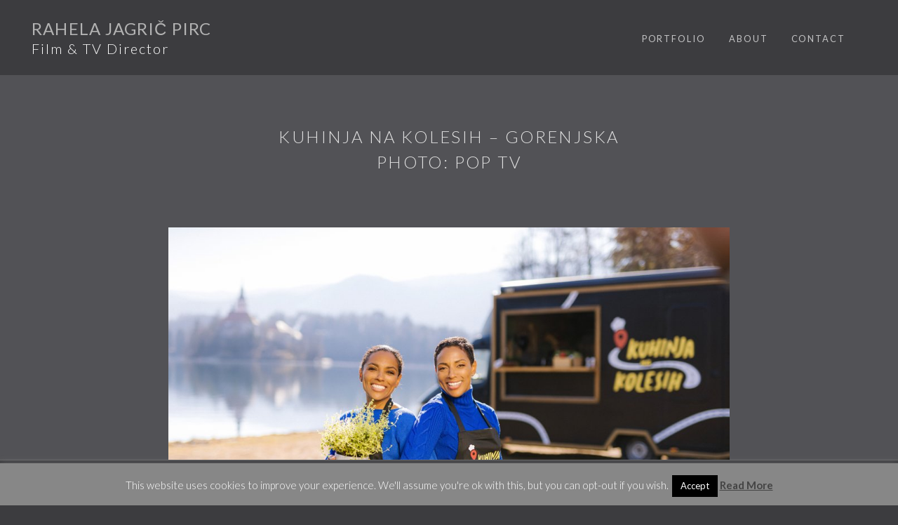

--- FILE ---
content_type: text/html; charset=UTF-8
request_url: https://www.rahelajagric.si/kuhinja-na-kolesih-gorenjska/
body_size: 52094
content:
<!DOCTYPE html>
<html lang="sl-SI" class="no-js">
<head>
	<meta charset="UTF-8">
	<meta name="viewport" content="width=device-width, initial-scale=1">
	<link rel="profile" href="https://gmpg.org/xfn/11">
	<link rel="pingback" href="https://www.rahelajagric.si/xmlrpc.php">
	<meta name='robots' content='index, follow, max-image-preview:large, max-snippet:-1, max-video-preview:-1' />

	<!-- This site is optimized with the Yoast SEO plugin v26.5 - https://yoast.com/wordpress/plugins/seo/ -->
	<title>Kuhinja na kolesih - GorenjskaPhoto: POP TV - Rahela Jagrič Pirc</title>
	<link rel="canonical" href="https://www.rahelajagric.si/kuhinja-na-kolesih-gorenjska/" />
	<meta property="og:locale" content="sl_SI" />
	<meta property="og:type" content="article" />
	<meta property="og:title" content="Kuhinja na kolesih - GorenjskaPhoto: POP TV - Rahela Jagrič Pirc" />
	<meta property="og:url" content="https://www.rahelajagric.si/kuhinja-na-kolesih-gorenjska/" />
	<meta property="og:site_name" content="Rahela Jagrič Pirc" />
	<meta property="article:published_time" content="2022-04-08T21:30:42+00:00" />
	<meta property="article:modified_time" content="2023-12-14T12:11:12+00:00" />
	<meta property="og:image" content="https://www.rahelajagric.si/wp-content/uploads/KuhinjaNaKolesih.jpg" />
	<meta property="og:image:width" content="1000" />
	<meta property="og:image:height" content="667" />
	<meta property="og:image:type" content="image/jpeg" />
	<meta name="author" content="rjagric" />
	<meta name="twitter:card" content="summary_large_image" />
	<meta name="twitter:label1" content="Written by" />
	<meta name="twitter:data1" content="rjagric" />
	<script type="application/ld+json" class="yoast-schema-graph">{"@context":"https://schema.org","@graph":[{"@type":"WebPage","@id":"https://www.rahelajagric.si/kuhinja-na-kolesih-gorenjska/","url":"https://www.rahelajagric.si/kuhinja-na-kolesih-gorenjska/","name":"Kuhinja na kolesih - Gorenjska Photo: POP TV - Rahela Jagrič Pirc","isPartOf":{"@id":"https://www.rahelajagric.si/#website"},"primaryImageOfPage":{"@id":"https://www.rahelajagric.si/kuhinja-na-kolesih-gorenjska/#primaryimage"},"image":{"@id":"https://www.rahelajagric.si/kuhinja-na-kolesih-gorenjska/#primaryimage"},"thumbnailUrl":"https://www.rahelajagric.si/wp-content/uploads/KuhinjaNaKolesih.jpg","datePublished":"2022-04-08T21:30:42+00:00","dateModified":"2023-12-14T12:11:12+00:00","author":{"@id":"https://www.rahelajagric.si/#/schema/person/11124f48f980e723000bcac6e8f54f41"},"breadcrumb":{"@id":"https://www.rahelajagric.si/kuhinja-na-kolesih-gorenjska/#breadcrumb"},"inLanguage":"sl-SI","potentialAction":[{"@type":"ReadAction","target":["https://www.rahelajagric.si/kuhinja-na-kolesih-gorenjska/"]}]},{"@type":"ImageObject","inLanguage":"sl-SI","@id":"https://www.rahelajagric.si/kuhinja-na-kolesih-gorenjska/#primaryimage","url":"https://www.rahelajagric.si/wp-content/uploads/KuhinjaNaKolesih.jpg","contentUrl":"https://www.rahelajagric.si/wp-content/uploads/KuhinjaNaKolesih.jpg","width":1000,"height":667,"caption":"Photo: POP TV"},{"@type":"BreadcrumbList","@id":"https://www.rahelajagric.si/kuhinja-na-kolesih-gorenjska/#breadcrumb","itemListElement":[{"@type":"ListItem","position":1,"name":"Home","item":"https://www.rahelajagric.si/"},{"@type":"ListItem","position":2,"name":"Kuhinja na kolesih &#8211; Gorenjska&lt;br&gt;Photo: POP TV"}]},{"@type":"WebSite","@id":"https://www.rahelajagric.si/#website","url":"https://www.rahelajagric.si/","name":"Rahela Jagrič Pirc","description":"Film &amp; TV Director","potentialAction":[{"@type":"SearchAction","target":{"@type":"EntryPoint","urlTemplate":"https://www.rahelajagric.si/?s={search_term_string}"},"query-input":{"@type":"PropertyValueSpecification","valueRequired":true,"valueName":"search_term_string"}}],"inLanguage":"sl-SI"},{"@type":"Person","@id":"https://www.rahelajagric.si/#/schema/person/11124f48f980e723000bcac6e8f54f41","name":"rjagric","image":{"@type":"ImageObject","inLanguage":"sl-SI","@id":"https://www.rahelajagric.si/#/schema/person/image/","url":"https://secure.gravatar.com/avatar/8754bf4573066f3acd2ac89b971856c27388ade8ed0bcb12fe57da6981c2a8f5?s=96&d=mm&r=g","contentUrl":"https://secure.gravatar.com/avatar/8754bf4573066f3acd2ac89b971856c27388ade8ed0bcb12fe57da6981c2a8f5?s=96&d=mm&r=g","caption":"rjagric"},"url":"https://www.rahelajagric.si/author/rjagric/"}]}</script>
	<!-- / Yoast SEO plugin. -->


<link rel='dns-prefetch' href='//fonts.googleapis.com' />
<link rel="alternate" type="application/rss+xml" title="Rahela Jagrič Pirc &raquo; Vir" href="https://www.rahelajagric.si/feed/" />
<link rel="alternate" type="application/rss+xml" title="Rahela Jagrič Pirc &raquo; Vir komentarjev" href="https://www.rahelajagric.si/comments/feed/" />
<link rel="alternate" type="application/rss+xml" title="Rahela Jagrič Pirc &raquo; Kuhinja na kolesih &#8211; GorenjskaPhoto: POP TV Vir komentarjev" href="https://www.rahelajagric.si/kuhinja-na-kolesih-gorenjska/feed/" />
<link rel="alternate" title="oEmbed (JSON)" type="application/json+oembed" href="https://www.rahelajagric.si/wp-json/oembed/1.0/embed?url=https%3A%2F%2Fwww.rahelajagric.si%2Fkuhinja-na-kolesih-gorenjska%2F" />
<link rel="alternate" title="oEmbed (XML)" type="text/xml+oembed" href="https://www.rahelajagric.si/wp-json/oembed/1.0/embed?url=https%3A%2F%2Fwww.rahelajagric.si%2Fkuhinja-na-kolesih-gorenjska%2F&#038;format=xml" />
<style id='wp-img-auto-sizes-contain-inline-css' type='text/css'>
img:is([sizes=auto i],[sizes^="auto," i]){contain-intrinsic-size:3000px 1500px}
/*# sourceURL=wp-img-auto-sizes-contain-inline-css */
</style>
<style id='wp-emoji-styles-inline-css' type='text/css'>

	img.wp-smiley, img.emoji {
		display: inline !important;
		border: none !important;
		box-shadow: none !important;
		height: 1em !important;
		width: 1em !important;
		margin: 0 0.07em !important;
		vertical-align: -0.1em !important;
		background: none !important;
		padding: 0 !important;
	}
/*# sourceURL=wp-emoji-styles-inline-css */
</style>
<link rel='stylesheet' id='wp-block-library-css' href='https://www.rahelajagric.si/wp-includes/css/dist/block-library/style.min.css?ver=6.9' type='text/css' media='all' />
<style id='classic-theme-styles-inline-css' type='text/css'>
/*! This file is auto-generated */
.wp-block-button__link{color:#fff;background-color:#32373c;border-radius:9999px;box-shadow:none;text-decoration:none;padding:calc(.667em + 2px) calc(1.333em + 2px);font-size:1.125em}.wp-block-file__button{background:#32373c;color:#fff;text-decoration:none}
/*# sourceURL=/wp-includes/css/classic-themes.min.css */
</style>
<style id='global-styles-inline-css' type='text/css'>
:root{--wp--preset--aspect-ratio--square: 1;--wp--preset--aspect-ratio--4-3: 4/3;--wp--preset--aspect-ratio--3-4: 3/4;--wp--preset--aspect-ratio--3-2: 3/2;--wp--preset--aspect-ratio--2-3: 2/3;--wp--preset--aspect-ratio--16-9: 16/9;--wp--preset--aspect-ratio--9-16: 9/16;--wp--preset--color--black: #000000;--wp--preset--color--cyan-bluish-gray: #abb8c3;--wp--preset--color--white: #ffffff;--wp--preset--color--pale-pink: #f78da7;--wp--preset--color--vivid-red: #cf2e2e;--wp--preset--color--luminous-vivid-orange: #ff6900;--wp--preset--color--luminous-vivid-amber: #fcb900;--wp--preset--color--light-green-cyan: #7bdcb5;--wp--preset--color--vivid-green-cyan: #00d084;--wp--preset--color--pale-cyan-blue: #8ed1fc;--wp--preset--color--vivid-cyan-blue: #0693e3;--wp--preset--color--vivid-purple: #9b51e0;--wp--preset--gradient--vivid-cyan-blue-to-vivid-purple: linear-gradient(135deg,rgb(6,147,227) 0%,rgb(155,81,224) 100%);--wp--preset--gradient--light-green-cyan-to-vivid-green-cyan: linear-gradient(135deg,rgb(122,220,180) 0%,rgb(0,208,130) 100%);--wp--preset--gradient--luminous-vivid-amber-to-luminous-vivid-orange: linear-gradient(135deg,rgb(252,185,0) 0%,rgb(255,105,0) 100%);--wp--preset--gradient--luminous-vivid-orange-to-vivid-red: linear-gradient(135deg,rgb(255,105,0) 0%,rgb(207,46,46) 100%);--wp--preset--gradient--very-light-gray-to-cyan-bluish-gray: linear-gradient(135deg,rgb(238,238,238) 0%,rgb(169,184,195) 100%);--wp--preset--gradient--cool-to-warm-spectrum: linear-gradient(135deg,rgb(74,234,220) 0%,rgb(151,120,209) 20%,rgb(207,42,186) 40%,rgb(238,44,130) 60%,rgb(251,105,98) 80%,rgb(254,248,76) 100%);--wp--preset--gradient--blush-light-purple: linear-gradient(135deg,rgb(255,206,236) 0%,rgb(152,150,240) 100%);--wp--preset--gradient--blush-bordeaux: linear-gradient(135deg,rgb(254,205,165) 0%,rgb(254,45,45) 50%,rgb(107,0,62) 100%);--wp--preset--gradient--luminous-dusk: linear-gradient(135deg,rgb(255,203,112) 0%,rgb(199,81,192) 50%,rgb(65,88,208) 100%);--wp--preset--gradient--pale-ocean: linear-gradient(135deg,rgb(255,245,203) 0%,rgb(182,227,212) 50%,rgb(51,167,181) 100%);--wp--preset--gradient--electric-grass: linear-gradient(135deg,rgb(202,248,128) 0%,rgb(113,206,126) 100%);--wp--preset--gradient--midnight: linear-gradient(135deg,rgb(2,3,129) 0%,rgb(40,116,252) 100%);--wp--preset--font-size--small: 13px;--wp--preset--font-size--medium: 20px;--wp--preset--font-size--large: 36px;--wp--preset--font-size--x-large: 42px;--wp--preset--spacing--20: 0.44rem;--wp--preset--spacing--30: 0.67rem;--wp--preset--spacing--40: 1rem;--wp--preset--spacing--50: 1.5rem;--wp--preset--spacing--60: 2.25rem;--wp--preset--spacing--70: 3.38rem;--wp--preset--spacing--80: 5.06rem;--wp--preset--shadow--natural: 6px 6px 9px rgba(0, 0, 0, 0.2);--wp--preset--shadow--deep: 12px 12px 50px rgba(0, 0, 0, 0.4);--wp--preset--shadow--sharp: 6px 6px 0px rgba(0, 0, 0, 0.2);--wp--preset--shadow--outlined: 6px 6px 0px -3px rgb(255, 255, 255), 6px 6px rgb(0, 0, 0);--wp--preset--shadow--crisp: 6px 6px 0px rgb(0, 0, 0);}:where(.is-layout-flex){gap: 0.5em;}:where(.is-layout-grid){gap: 0.5em;}body .is-layout-flex{display: flex;}.is-layout-flex{flex-wrap: wrap;align-items: center;}.is-layout-flex > :is(*, div){margin: 0;}body .is-layout-grid{display: grid;}.is-layout-grid > :is(*, div){margin: 0;}:where(.wp-block-columns.is-layout-flex){gap: 2em;}:where(.wp-block-columns.is-layout-grid){gap: 2em;}:where(.wp-block-post-template.is-layout-flex){gap: 1.25em;}:where(.wp-block-post-template.is-layout-grid){gap: 1.25em;}.has-black-color{color: var(--wp--preset--color--black) !important;}.has-cyan-bluish-gray-color{color: var(--wp--preset--color--cyan-bluish-gray) !important;}.has-white-color{color: var(--wp--preset--color--white) !important;}.has-pale-pink-color{color: var(--wp--preset--color--pale-pink) !important;}.has-vivid-red-color{color: var(--wp--preset--color--vivid-red) !important;}.has-luminous-vivid-orange-color{color: var(--wp--preset--color--luminous-vivid-orange) !important;}.has-luminous-vivid-amber-color{color: var(--wp--preset--color--luminous-vivid-amber) !important;}.has-light-green-cyan-color{color: var(--wp--preset--color--light-green-cyan) !important;}.has-vivid-green-cyan-color{color: var(--wp--preset--color--vivid-green-cyan) !important;}.has-pale-cyan-blue-color{color: var(--wp--preset--color--pale-cyan-blue) !important;}.has-vivid-cyan-blue-color{color: var(--wp--preset--color--vivid-cyan-blue) !important;}.has-vivid-purple-color{color: var(--wp--preset--color--vivid-purple) !important;}.has-black-background-color{background-color: var(--wp--preset--color--black) !important;}.has-cyan-bluish-gray-background-color{background-color: var(--wp--preset--color--cyan-bluish-gray) !important;}.has-white-background-color{background-color: var(--wp--preset--color--white) !important;}.has-pale-pink-background-color{background-color: var(--wp--preset--color--pale-pink) !important;}.has-vivid-red-background-color{background-color: var(--wp--preset--color--vivid-red) !important;}.has-luminous-vivid-orange-background-color{background-color: var(--wp--preset--color--luminous-vivid-orange) !important;}.has-luminous-vivid-amber-background-color{background-color: var(--wp--preset--color--luminous-vivid-amber) !important;}.has-light-green-cyan-background-color{background-color: var(--wp--preset--color--light-green-cyan) !important;}.has-vivid-green-cyan-background-color{background-color: var(--wp--preset--color--vivid-green-cyan) !important;}.has-pale-cyan-blue-background-color{background-color: var(--wp--preset--color--pale-cyan-blue) !important;}.has-vivid-cyan-blue-background-color{background-color: var(--wp--preset--color--vivid-cyan-blue) !important;}.has-vivid-purple-background-color{background-color: var(--wp--preset--color--vivid-purple) !important;}.has-black-border-color{border-color: var(--wp--preset--color--black) !important;}.has-cyan-bluish-gray-border-color{border-color: var(--wp--preset--color--cyan-bluish-gray) !important;}.has-white-border-color{border-color: var(--wp--preset--color--white) !important;}.has-pale-pink-border-color{border-color: var(--wp--preset--color--pale-pink) !important;}.has-vivid-red-border-color{border-color: var(--wp--preset--color--vivid-red) !important;}.has-luminous-vivid-orange-border-color{border-color: var(--wp--preset--color--luminous-vivid-orange) !important;}.has-luminous-vivid-amber-border-color{border-color: var(--wp--preset--color--luminous-vivid-amber) !important;}.has-light-green-cyan-border-color{border-color: var(--wp--preset--color--light-green-cyan) !important;}.has-vivid-green-cyan-border-color{border-color: var(--wp--preset--color--vivid-green-cyan) !important;}.has-pale-cyan-blue-border-color{border-color: var(--wp--preset--color--pale-cyan-blue) !important;}.has-vivid-cyan-blue-border-color{border-color: var(--wp--preset--color--vivid-cyan-blue) !important;}.has-vivid-purple-border-color{border-color: var(--wp--preset--color--vivid-purple) !important;}.has-vivid-cyan-blue-to-vivid-purple-gradient-background{background: var(--wp--preset--gradient--vivid-cyan-blue-to-vivid-purple) !important;}.has-light-green-cyan-to-vivid-green-cyan-gradient-background{background: var(--wp--preset--gradient--light-green-cyan-to-vivid-green-cyan) !important;}.has-luminous-vivid-amber-to-luminous-vivid-orange-gradient-background{background: var(--wp--preset--gradient--luminous-vivid-amber-to-luminous-vivid-orange) !important;}.has-luminous-vivid-orange-to-vivid-red-gradient-background{background: var(--wp--preset--gradient--luminous-vivid-orange-to-vivid-red) !important;}.has-very-light-gray-to-cyan-bluish-gray-gradient-background{background: var(--wp--preset--gradient--very-light-gray-to-cyan-bluish-gray) !important;}.has-cool-to-warm-spectrum-gradient-background{background: var(--wp--preset--gradient--cool-to-warm-spectrum) !important;}.has-blush-light-purple-gradient-background{background: var(--wp--preset--gradient--blush-light-purple) !important;}.has-blush-bordeaux-gradient-background{background: var(--wp--preset--gradient--blush-bordeaux) !important;}.has-luminous-dusk-gradient-background{background: var(--wp--preset--gradient--luminous-dusk) !important;}.has-pale-ocean-gradient-background{background: var(--wp--preset--gradient--pale-ocean) !important;}.has-electric-grass-gradient-background{background: var(--wp--preset--gradient--electric-grass) !important;}.has-midnight-gradient-background{background: var(--wp--preset--gradient--midnight) !important;}.has-small-font-size{font-size: var(--wp--preset--font-size--small) !important;}.has-medium-font-size{font-size: var(--wp--preset--font-size--medium) !important;}.has-large-font-size{font-size: var(--wp--preset--font-size--large) !important;}.has-x-large-font-size{font-size: var(--wp--preset--font-size--x-large) !important;}
:where(.wp-block-post-template.is-layout-flex){gap: 1.25em;}:where(.wp-block-post-template.is-layout-grid){gap: 1.25em;}
:where(.wp-block-term-template.is-layout-flex){gap: 1.25em;}:where(.wp-block-term-template.is-layout-grid){gap: 1.25em;}
:where(.wp-block-columns.is-layout-flex){gap: 2em;}:where(.wp-block-columns.is-layout-grid){gap: 2em;}
:root :where(.wp-block-pullquote){font-size: 1.5em;line-height: 1.6;}
/*# sourceURL=global-styles-inline-css */
</style>
<link rel='stylesheet' id='contact-form-7-css' href='https://www.rahelajagric.si/wp-content/plugins/contact-form-7/includes/css/styles.css?ver=6.1.4' type='text/css' media='all' />
<link rel='stylesheet' id='cookie-law-info-css' href='https://www.rahelajagric.si/wp-content/plugins/cookie-law-info/legacy/public/css/cookie-law-info-public.css?ver=3.3.8' type='text/css' media='all' />
<link rel='stylesheet' id='cookie-law-info-gdpr-css' href='https://www.rahelajagric.si/wp-content/plugins/cookie-law-info/legacy/public/css/cookie-law-info-gdpr.css?ver=3.3.8' type='text/css' media='all' />
<link rel='stylesheet' id='dashicons-css' href='https://www.rahelajagric.si/wp-includes/css/dashicons.min.css?ver=6.9' type='text/css' media='all' />
<link rel='stylesheet' id='folio-fonts-css' href='https://fonts.googleapis.com/css?family=Lato%3A300%2C400%2C700&#038;subset=latin%2Clatin-ext' type='text/css' media='all' />
<link rel='stylesheet' id='folio-css' href='https://www.rahelajagric.si/wp-content/themes/folio/style.css?ver=3.4.9.2' type='text/css' media='all' />
<script type="text/javascript" src="https://www.rahelajagric.si/wp-includes/js/jquery/jquery.min.js?ver=3.7.1" id="jquery-core-js"></script>
<script type="text/javascript" src="https://www.rahelajagric.si/wp-includes/js/jquery/jquery-migrate.min.js?ver=3.4.1" id="jquery-migrate-js"></script>
<script type="text/javascript" id="cookie-law-info-js-extra">
/* <![CDATA[ */
var Cli_Data = {"nn_cookie_ids":[],"cookielist":[],"non_necessary_cookies":[],"ccpaEnabled":"","ccpaRegionBased":"","ccpaBarEnabled":"","strictlyEnabled":["necessary","obligatoire"],"ccpaType":"gdpr","js_blocking":"","custom_integration":"","triggerDomRefresh":"","secure_cookies":""};
var cli_cookiebar_settings = {"animate_speed_hide":"500","animate_speed_show":"500","background":"#878787","border":"#444","border_on":"","button_1_button_colour":"#000","button_1_button_hover":"#000000","button_1_link_colour":"#fff","button_1_as_button":"1","button_1_new_win":"","button_2_button_colour":"#333","button_2_button_hover":"#292929","button_2_link_colour":"#444","button_2_as_button":"","button_2_hidebar":"","button_3_button_colour":"#dedfe0","button_3_button_hover":"#b2b2b3","button_3_link_colour":"#333333","button_3_as_button":"1","button_3_new_win":"","button_4_button_colour":"#dedfe0","button_4_button_hover":"#b2b2b3","button_4_link_colour":"#333333","button_4_as_button":"1","button_7_button_colour":"#61a229","button_7_button_hover":"#4e8221","button_7_link_colour":"#fff","button_7_as_button":"1","button_7_new_win":"","font_family":"inherit","header_fix":"","notify_animate_hide":"1","notify_animate_show":"1","notify_div_id":"#cookie-law-info-bar","notify_position_horizontal":"right","notify_position_vertical":"bottom","scroll_close":"","scroll_close_reload":"","accept_close_reload":"","reject_close_reload":"","showagain_tab":"1","showagain_background":"#fff","showagain_border":"#000","showagain_div_id":"#cookie-law-info-again","showagain_x_position":"0px","text":"#ffffff","show_once_yn":"","show_once":"10000","logging_on":"","as_popup":"","popup_overlay":"1","bar_heading_text":"","cookie_bar_as":"banner","popup_showagain_position":"bottom-right","widget_position":"left"};
var log_object = {"ajax_url":"https://www.rahelajagric.si/wp-admin/admin-ajax.php"};
//# sourceURL=cookie-law-info-js-extra
/* ]]> */
</script>
<script type="text/javascript" src="https://www.rahelajagric.si/wp-content/plugins/cookie-law-info/legacy/public/js/cookie-law-info-public.js?ver=3.3.8" id="cookie-law-info-js"></script>
<script type="text/javascript" src="https://www.rahelajagric.si/wp-content/themes/folio/assets/js/modernizr.min.js?ver=3.4.9.2" id="modernizr-js"></script>
<link rel="https://api.w.org/" href="https://www.rahelajagric.si/wp-json/" /><link rel="alternate" title="JSON" type="application/json" href="https://www.rahelajagric.si/wp-json/wp/v2/posts/473" /><link rel="EditURI" type="application/rsd+xml" title="RSD" href="https://www.rahelajagric.si/xmlrpc.php?rsd" />
<meta name="generator" content="WordPress 6.9" />
<link rel='shortlink' href='https://www.rahelajagric.si/?p=473' />
<!-- Google Tag Manager -->
<script>(function(w,d,s,l,i){w[l]=w[l]||[];w[l].push({'gtm.start':
new Date().getTime(),event:'gtm.js'});var f=d.getElementsByTagName(s)[0],
j=d.createElement(s),dl=l!='dataLayer'?'&l='+l:'';j.async=true;j.src=
'https://www.googletagmanager.com/gtm.js?id='+i+dl;f.parentNode.insertBefore(j,f);
})(window,document,'script','dataLayer','GTM-57QZVHK2');</script>
<!-- End Google Tag Manager -->

	<style type="text/css">
		
		
			</style>

	<meta name="generator" content="Elementor 3.33.4; features: additional_custom_breakpoints; settings: css_print_method-external, google_font-enabled, font_display-auto">
			<style>
				.e-con.e-parent:nth-of-type(n+4):not(.e-lazyloaded):not(.e-no-lazyload),
				.e-con.e-parent:nth-of-type(n+4):not(.e-lazyloaded):not(.e-no-lazyload) * {
					background-image: none !important;
				}
				@media screen and (max-height: 1024px) {
					.e-con.e-parent:nth-of-type(n+3):not(.e-lazyloaded):not(.e-no-lazyload),
					.e-con.e-parent:nth-of-type(n+3):not(.e-lazyloaded):not(.e-no-lazyload) * {
						background-image: none !important;
					}
				}
				@media screen and (max-height: 640px) {
					.e-con.e-parent:nth-of-type(n+2):not(.e-lazyloaded):not(.e-no-lazyload),
					.e-con.e-parent:nth-of-type(n+2):not(.e-lazyloaded):not(.e-no-lazyload) * {
						background-image: none !important;
					}
				}
			</style>
			<link rel="icon" href="https://www.rahelajagric.si/wp-content/uploads/cropped-rjp-logo-32x32.jpg" sizes="32x32" />
<link rel="icon" href="https://www.rahelajagric.si/wp-content/uploads/cropped-rjp-logo-192x192.jpg" sizes="192x192" />
<link rel="apple-touch-icon" href="https://www.rahelajagric.si/wp-content/uploads/cropped-rjp-logo-180x180.jpg" />
<meta name="msapplication-TileImage" content="https://www.rahelajagric.si/wp-content/uploads/cropped-rjp-logo-270x270.jpg" />
		<style type="text/css" id="wp-custom-css">
			.site-description, .site-description-nologo {
	font-size:20px;
	color:#fff;
	font-weight:300;
	letter-spacing:wider;
	letter-spacing: 0.1em;
	padding: 0;
	margin: 0;
}		</style>
		</head>

<body data-rsssl=1 class="wp-singular post-template-default single single-post postid-473 single-format-image wp-theme-folio elementor-default elementor-kit-311">

<svg display="none" version="1.1" xmlns="http://www.w3.org/2000/svg" xmlns:xlink="http://www.w3.org/1999/xlink">
<defs>
<symbol id="icon-youtube" viewBox="0 0 1024 1024">
	<title>youtube</title>
	<path class="path1" d="M525.143 744.571v-89.714q0-28.571-16.571-28.571-9.714 0-18.857 9.143v128q9.143 9.143 18.857 9.143 16.571 0 16.571-28zM630.286 674.857h37.714v-19.429q0-29.143-18.857-29.143t-18.857 29.143v19.429zM304 522.857v40h-45.714v241.714h-42.286v-241.714h-44.571v-40h132.571zM418.857 594.857v209.714h-38.286v-22.857q-22.286 25.714-43.429 25.714-18.857 0-24-16-3.429-9.143-3.429-30.857v-165.714h37.714v154.286q0 13.714 0.571 14.857 0.571 8.571 8.571 8.571 11.429 0 24-17.714v-160h38.286zM562.857 658.286v83.429q0 29.714-4 41.714-6.857 24-30.286 24-20 0-38.857-23.429v20.571h-38.286v-281.714h38.286v92q18.286-22.857 38.857-22.857 23.429 0 30.286 24 4 12 4 42.286zM706.286 732v5.143q0 16.571-1.143 24.571-1.714 12.571-8.571 22.857-15.429 22.857-45.714 22.857-29.714 0-46.286-21.714-12-15.429-12-49.143v-73.714q0-33.714 11.429-49.143 16.571-21.714 45.714-21.714t44.571 21.714q12 16 12 49.143v43.429h-76v37.143q0 29.143 19.429 29.143 13.714 0 17.143-14.857 0-0.571 0.286-4t0.286-9.429v-12.286h38.857zM448.571 261.143v89.143q0 29.143-18.286 29.143t-18.286-29.143v-89.143q0-29.714 18.286-29.714t18.286 29.714zM753.143 668.571q0-101.143-10.857-148.571-5.714-25.143-24.571-42t-43.429-19.714q-77.714-8.571-235.429-8.571-157.143 0-234.857 8.571-25.143 2.857-43.714 19.714t-24.286 42q-11.429 49.714-11.429 148.571 0 100.571 11.429 148.571 5.714 24.571 24.286 41.714t43.143 20q78.286 8.571 235.429 8.571t235.429-8.571q24.571-2.857 43.143-20t24.286-41.714q11.429-48 11.429-148.571zM321.714 296.571l51.429-169.143h-42.857l-29.143 111.429-30.286-111.429h-44.571l13.714 39.429t13.143 39.429q20 58.857 26.286 90.286v114.857h42.286v-114.857zM486.857 342.857v-74.286q0-33.143-12-49.714-16.571-21.714-44.571-21.714-29.143 0-44.571 21.714-12 16.571-12 49.714v74.286q0 33.143 12 49.714 15.429 21.714 44.571 21.714 28 0 44.571-21.714 12-15.429 12-49.714zM590.286 411.429h38.286v-211.429h-38.286v161.714q-12.571 17.714-24 17.714-8.571 0-9.143-9.143-0.571-1.143-0.571-14.857v-155.429h-38.286v167.429q0 21.143 3.429 31.429 6.286 15.429 24.571 15.429 20.571 0 44-25.714v22.857zM877.714 237.714v548.571q0 68-48.286 116.286t-116.286 48.286h-548.571q-68 0-116.286-48.286t-48.286-116.286v-548.571q0-68 48.286-116.286t116.286-48.286h548.571q68 0 116.286 48.286t48.286 116.286z"></path>
</symbol>
<symbol id="icon-instagram" viewBox="0 0 1024 1024">
	<title>instagram</title>
	<path class="path1" d="M896 0h-768c-70.656 0-128 57.344-128 128v768c0 70.656 57.344 128 128 128h768c70.656 0 128-57.344 128-128v-768c0-70.656-57.344-128-128-128zM512 384c117.888 0 128 128 128 128s3.776 128-128 128c-131.712 0-128-128-128-128s10.112-128 128-128zM896 832c0 35.392-28.608 64-64 64h-640c-35.392 0-64-28.608-64-64v-320c0-35.392 28.608-64 64-64h73.088c-5.376 20.544-9.088 41.728-9.088 64 0 141.376 114.624 256 256 256s256-114.624 256-256c0-22.272-3.776-43.456-9.088-64h73.088c35.392 0 64 28.608 64 64v320zM896 256c0 35.328-28.608 64-64 64h-64c-35.328 0-64-28.672-64-64v-64c0-35.328 28.672-64 64-64h64c35.392 0 64 28.672 64 64v64z"></path>
</symbol>
<symbol id="icon-facebook" viewBox="0 0 1024 1024">
	<title>facebook</title>
	<path class="path1" d="M853.344 0h-682.66c-93.872 0-170.684 76.814-170.684 170.688v682.626c0 93.938 76.812 170.686 170.684 170.686l682.66-0.002c93.876 0 170.656-76.746 170.656-170.688v-682.622c0-93.874-76.782-170.688-170.656-170.688zM870.592 512h-166.592v448h-192v-448h-92.526v-146.564h92.526v-95.186c0-129.342 55.792-206.25 207.87-206.25h175.244v158.57h-143.13c-42.482-0.070-47.752 22.152-47.752 63.512l-0.232 79.354h192l-25.408 146.564z"></path>
</symbol>
<symbol id="icon-instagram" viewBox="0 0 1024 1024">
	<title>instagram</title>
	<path class="path1" d="M854 0h-684c-93.5 0-170 76.5-170 170v684c0 93.5 76.5 170 170 170h684c93.5 0 170-76.5 170-170v-684c0-93.5-76.5-170-170-170zM327.8 448h368.4c6.988 20.058 10.8 41.59 10.8 64 0 107.524-87.476 195-195 195s-195-87.476-195-195c0-22.41 3.812-43.942 10.8-64zM896 448.050v383.95c0 35.2-28.8 64-64 64h-640c-35.2 0-64-28.8-64-64v-384h100.108c-4.642 20.602-7.108 42.016-7.108 64 0 160.458 130.542 291 291 291s291-130.542 291-291c0-21.984-2.464-43.398-7.108-64l100.108 0.050zM896 224c0 17.6-14.4 32-32 32h-64c-17.6 0-32-14.4-32-32v-64c0-17.6 14.4-32 32-32h64c17.6 0 32 14.4 32 32v64z"></path>
</symbol>
<symbol id="icon-twitter" viewBox="0 0 1024 1024">
	<title>twitter</title>
	<path class="path1" d="M853.342 0h-682.656c-93.874 0-170.686 76.81-170.686 170.69v682.622c0 93.938 76.812 170.688 170.686 170.688h682.656c93.876 0 170.658-76.75 170.658-170.69v-682.62c0-93.88-76.782-170.69-170.658-170.69zM838.052 341.834c0.328 7.342 0.49 14.728 0.49 22.148 0 226.214-169.216 487.068-478.658 487.068-95.004 0-183.434-28.348-257.886-76.918 13.16 1.588 26.552 2.394 40.13 2.394 78.822 0 151.358-27.37 208.934-73.282-73.616-1.38-135.744-50.876-157.154-118.882 10.274 2 20.812 3.074 31.652 3.074 15.344 0 30.206-2.096 44.32-6.008-76.96-15.732-134.95-84.916-134.95-167.856 0-0.722 0-1.438 0.016-2.152 22.68 12.82 48.624 20.52 76.2 21.41-45.142-30.698-74.842-83.092-74.842-142.488 0-31.37 8.294-60.778 22.778-86.058 82.974 103.57 206.936 171.72 346.754 178.862-2.87-12.532-4.358-25.596-4.358-39.014 0-94.538 75.326-171.18 168.23-171.18 48.39 0 92.118 20.786 122.802 54.058 38.32-7.676 74.324-21.92 106.832-41.542-12.562 39.976-39.234 73.522-73.966 94.71 34.026-4.138 66.452-13.34 96.62-26.954-22.546 34.324-51.070 64.476-83.944 88.61z"></path>
</symbol>
<symbol id="icon-vimeo" viewBox="0 0 1024 1024">
	<title>vimeo</title>
	<path class="path1" d="M853.31 0h-682.62c-93.878 0-170.69 76.816-170.69 170.692v682.62c0 93.938 76.812 170.688 170.69 170.688h682.62c93.878 0 170.69-76.75 170.69-170.69v-682.618c0-93.876-76.812-170.692-170.69-170.692zM812.868 438.126c-33.958 191.296-223.708 353.296-280.78 390.31-57.088 37.006-109.154-14.822-128.038-53.994-21.616-44.708-86.41-286.94-103.368-307.020-16.964-20.038-67.876 20.080-67.876 20.080l-24.692-32.376c0 0 103.382-123.448 182.040-138.878 83.404-16.366 83.28 128.066 103.34 208.242 19.4 77.564 32.44 121.952 49.376 121.952 16.97 0 49.382-43.262 84.852-109.57 35.536-66.376-1.538-125.010-70.972-83.292 27.786-166.652 290.062-206.72 256.118-15.454z"></path>
</symbol>
<symbol id="icon-pinterest" viewBox="0 0 1024 1024">
	<title>pinterest</title>
	<path class="path1" d="M853.35 0h-682.702c-94.25 0-170.648 76.42-170.648 170.686v682.63c0 94.266 76.398 170.684 170.648 170.684h682.702c94.25 0 170.65-76.418 170.65-170.684v-682.63c0-94.266-76.4-170.686-170.65-170.686zM561.644 684.118c-46.52-3.614-66.042-26.656-102.504-48.808-20.060 105.178-44.562 206.018-117.138 258.688-22.404-158.968 32.894-278.364 58.57-405.114-43.786-73.706 5.27-222.034 97.62-185.474 113.626 44.948-98.4 274.008 43.932 302.616 148.62 29.868 209.288-257.858 117.142-351.424-133.158-135.106-387.598-3.080-356.31 190.356 7.614 47.292 56.472 61.638 19.524 126.902-85.22-18.892-110.65-86.102-107.376-175.712 5.268-146.674 131.784-249.364 258.686-263.566 160.484-17.964 311.106 58.908 331.906 209.876 23.41 170.388-72.45 354.928-244.052 341.66z"></path>
</symbol>
<symbol id="icon-close" viewBox="0 0 1024 1024">
	<title>close</title>
	<path class="path1" d="M810.667 273.707l-60.373-60.373-238.293 238.293-238.293-238.293-60.373 60.373 238.293 238.293-238.293 238.293 60.373 60.373 238.293-238.293 238.293 238.293 60.373-60.373-238.293-238.293z"></path>
</symbol>
<symbol id="icon-linkedin" viewBox="0 0 500 500">
	<title>LinkedIn</title>
	<path class="path1" d="M459,0H51C22.95,0,0,22.95,0,51v408c0,28.05,22.95,51,51,51h408c28.05,0,51-22.95,51-51V51C510,22.95,487.05,0,459,0z M153,433.5H76.5V204H153V433.5z M114.75,160.65c-25.5,0-45.9-20.4-45.9-45.9s20.4-45.9,45.9-45.9s45.9,20.4,45.9,45.9 S140.25,160.65,114.75,160.65z M433.5,433.5H357V298.35c0-20.399-17.85-38.25-38.25-38.25s-38.25,17.851-38.25,38.25V433.5H204 V204h76.5v30.6c12.75-20.4,40.8-35.7,63.75-35.7c48.45,0,89.25,40.8,89.25,89.25V433.5z"></path>
</symbol>
<symbol id="icon-behance" viewBox="0 0 578.952 578.952">
	<title>Behance</title>
	<path class="path1" d="M403.307,340.271c9.793,0,17.545,2.857,23.256,8.568c3.264,3.264,5.508,6.834,6.732,10.711 c1.225,3.875,2.244,7.242,3.061,10.098h-70.381c0.408-2.449,1.428-5.305,3.061-8.566c1.635-3.266,3.875-6.428,6.732-9.486 c2.855-3.061,6.527-5.711,11.016-7.955C391.272,341.395,396.78,340.271,403.307,340.271z M222.156,377.604 c0.408,0,1.836,0.205,4.284,0.613c2.448,0.408,4.998,1.527,7.65,3.365c2.652,1.836,4.998,4.689,7.038,8.566 c2.04,3.875,3.06,9.486,3.06,16.83c0,11.832-2.856,19.379-8.568,22.646c-5.712,3.264-11.424,4.895-17.136,4.895h-63.036v-56.916 L222.156,377.604L222.156,377.604z M235.62,307.225c0,5.711-0.51,10.301-1.53,13.77c-1.02,3.471-2.346,6.02-3.978,7.65 c-1.632,1.631-3.468,2.652-5.508,3.061c-2.04,0.406-4.284,0.611-6.732,0.611h-62.424v-46.512h57.528h9.18l2.142,0.306 c0,0,1.53,0.816,4.59,2.448c3.06,1.631,4.59,3.774,4.59,6.426S234.192,301.717,235.62,307.225z M492.659,407.592 c0-0.408,0.205-3.467,0.613-9.182c0.408-5.713,0.203-12.75-0.613-21.111c-0.813-8.365-2.854-17.238-6.117-26.623 c-3.266-9.383-8.568-18.156-15.912-26.316c-15.504-17.951-37.535-26.928-66.098-26.928c-12.646,0-23.766,1.531-33.354,4.59 c-9.588,3.063-17.748,6.939-24.48,11.629c-6.73,4.691-12.342,9.996-16.83,15.912c-4.486,5.916-8.158,11.525-11.016,16.83 c-2.855,6.119-5.1,12.035-6.732,17.748c-1.633,5.711-2.854,10.811-3.672,15.299c-0.814,4.488-1.324,8.16-1.527,11.02l-0.309,4.281 v7.65c0,0,0.713,5.811,2.145,17.441c1.428,11.629,3.771,19.072,7.037,22.338c3.264,3.264,8.361,10.711,15.301,22.338 c16.316,18.357,40.596,27.541,72.828,27.541h3.672c3.672,0,10.098-0.408,19.275-1.227c9.182-0.814,18.564-3.568,28.152-8.262 c9.588-4.695,18.053-11.629,25.398-20.809c7.344-9.182,11.016-21.932,11.016-38.25c0-2.855-1.428-4.283-4.285-4.283h-42.227 c-1.227,0-2.244,0.408-3.063,1.223c-0.814,1.633-1.225,2.652-1.225,3.063c0,0.406-0.203,1.836-0.611,4.283 s-2.041,5.305-4.896,8.566c-6.119,6.121-16.115,9.18-29.988,9.18h-1.223c-1.635,0-4.488-0.305-8.568-0.918 c-4.08-0.609-8.365-2.141-12.852-4.59c-9.793-5.711-14.895-15.299-15.303-28.764h121.789 C491.436,411.264,492.659,410.041,492.659,407.592z M305.387,411.264v-5.814c0,0-0.408-4.385-1.227-13.154 c-0.813-8.773-2.346-14.281-4.59-16.525s-5.607-7.344-10.097-15.299c-4.896-4.896-10.404-8.568-16.524-11.02 c5.712-3.264,11.118-8.262,16.218-14.99c5.101-6.732,7.649-16.627,7.649-29.686c0-21.215-6.425-38.045-19.277-50.489 s-30.702-18.666-53.55-18.666H97.919c-2.856,0-4.284,1.428-4.284,4.284v242.963c0,2.857,1.428,4.285,4.284,4.285h127.296 c2.856,0,8.364-0.609,16.524-1.836c8.16-1.225,16.932-4.08,26.316-8.566c8.568-4.08,16.932-11.223,25.091-21.422 C301.307,445.129,305.387,430.439,305.387,411.264z M348.227,275.4c0,2.448,1.225,3.672,3.672,3.672h100.369 c2.855,0,4.283-1.224,4.283-3.672v-29.988c0-2.856-1.428-4.284-4.283-4.284H351.899c-2.447,0-3.672,1.428-3.672,4.284V275.4z M561.815,0c4.08,0,7.549,1.326,10.404,3.978c2.854,2.652,4.285,6.018,4.285,10.098v550.801c0,4.08-1.432,7.443-4.285,10.098 c-2.855,2.652-6.324,3.977-10.404,3.977H17.136c-4.08,0-7.548-1.322-10.404-3.977s-4.284-6.018-4.284-10.098V14.076 c0-4.08,1.428-7.446,4.284-10.098S13.056,0,17.136,0H561.815L561.815,0z"></path>
</symbol>





</svg>

<!--
<svg class="icon icon-youtube-square"><use xlink:href="#icon-youtube-square"></use></svg>
<svg class="icon icon-instagram"><use xlink:href="#icon-instagram"></use></svg>
<svg class="icon icon-facebook"><use xlink:href="#icon-facebook"></use></svg>
<svg class="icon icon-instagram2"><use xlink:href="#icon-instagram2"></use></svg>
<svg class="icon icon-twitter"><use xlink:href="#icon-twitter"></use></svg>
<svg class="icon icon-vimeo2"><use xlink:href="#icon-vimeo2"></use></svg>
<svg class="icon icon-pinterest"><use xlink:href="#icon-pinterest"></use></svg>
<svg class="icon icon-linkedin"><use xlink:href="#icon-linkedin"></use></svg>
<svg class="icon icon-close"><use xlink:href="#icon-close"></use></svg>
-->

<div id="page" class="site">
	<header id="masthead" class="site-header" role="banner">

		<span class="dashicons dashicons-menu js-menu-icon"></span>

		<div class="container-fluid">
			<div class="col-xs-12 col-sm-6 site-branding no-padding">

									<h1 class="site-title"><a href="https://www.rahelajagric.si/" rel="home">Rahela Jagrič Pirc</a></h1>
					<h2 class="site-description"><h4 class="site-description-nologo">Film &amp; TV Director</h4></h2>
					
			</div><!-- .site-branding -->

			<nav id="site-navigation" class="col-xs-12 col-sm-6 main-navigation no-padding" role="navigation">
				<div class="menu-meni-1-container"><ul id="menu-meni-1" class="menu"><li id="menu-item-549" class="menu-item menu-item-type-custom menu-item-object-custom menu-item-549"><a id="549"  href="/">PORTFOLIO</a></li>
<li id="menu-item-431" class="menu-item menu-item-type-post_type menu-item-object-page menu-item-431"><a id="314"  href="https://www.rahelajagric.si/about/">ABOUT</a></li>
<li id="menu-item-432" class="menu-item menu-item-type-custom menu-item-object-custom menu-item-432"><a id="432"  href="/about#contact">CONTACT</a></li>
</ul></div>			</nav><!-- #site-navigation -->
		</div>
	</header><!-- #masthead -->

	<!-- Filters -->
	
	<div id="primary" class="col-sm-12 content-area single-content-area">

		<!-- Load pages -->
		<div class="js-load-pages"></div>
		
		<main id="main" class="site-main" role="main">

		
			
<article id="post-473" class="post-473 post type-post status-publish format-image has-post-thumbnail hentry category-travel post_format-post-format-image">
	<header class="entry-header">
		<h1 class="entry-title">Kuhinja na kolesih &#8211; Gorenjska<br>Photo: POP TV</h1>	</header><!-- .entry-header -->

	<div class="entry-content">

		
					<div class="featured-image">
				<img width="1000" height="667" src="https://www.rahelajagric.si/wp-content/uploads/KuhinjaNaKolesih.jpg" class="attachment-post-thumbnail size-post-thumbnail wp-post-image" alt="Photo: POP TV" decoding="async" srcset="https://www.rahelajagric.si/wp-content/uploads/KuhinjaNaKolesih.jpg 1000w, https://www.rahelajagric.si/wp-content/uploads/KuhinjaNaKolesih-300x200.jpg 300w, https://www.rahelajagric.si/wp-content/uploads/KuhinjaNaKolesih-768x512.jpg 768w, https://www.rahelajagric.si/wp-content/uploads/KuhinjaNaKolesih-480x320.jpg 480w" sizes="(max-width: 1000px) 100vw, 1000px" />				<p class="text-center">Foto: POP TV</p>
			</div>
		

					</div><!-- .entry-content -->

	<footer class="entry-footer">
		This entry was posted in <a href="https://www.rahelajagric.si/category/travel/" rel="category tag">TRAVEL</a>. Bookmark the <a href="https://www.rahelajagric.si/kuhinja-na-kolesih-gorenjska/" rel="bookmark">permalink</a>.
			</footer><!-- .entry-footer -->
</article><!-- #post-## -->

			
<div id="comments" class="comments-area">

	
	
		<div id="respond" class="comment-respond">
		<h5  class="comment-reply-title">Dodaj odgovor <small><a rel="nofollow" id="cancel-comment-reply-link" href="/kuhinja-na-kolesih-gorenjska/#respond" style="display:none;">Prekliči odgovor</a></small></h5><form action="https://www.rahelajagric.si/wp-comments-post.php" method="post" id="commentform" class="comment-form"><p class="comment-notes"><span id="email-notes">Vaš e-naslov ne bo objavljen.</span> <span class="required-field-message"><span class="required"> *</span> označuje zahtevana polja</span></p><p class="comment-form-comment"><label for="comment">Comment</label> <span class="required">*</span><br /><textarea id="comment" name="comment" class="form-control" rows="5"></textarea></p><p class="comment-form-author"><label for="author">Name</label> <span class="required">*</span><input id="author" class="form-control" name="author" type="text" value="" size="30" /></p>
<p class="comment-form-email"><label for="email">Email</label> <span class="required">*</span><input id="email" class="form-control" name="email" type="text" value="" size="30" /></p>
<p class="comment-form-cookies-consent"><input id="wp-comment-cookies-consent" name="wp-comment-cookies-consent" type="checkbox" value="yes" /> <label for="wp-comment-cookies-consent">Shrani moje ime, e-pošto in spletišče v ta brskalnik za naslednjič, ko komentiram.</label></p>
<p class="form-submit"><input class="btn btn-primary" name="submit"  type="submit" id="submit" class="submit" value="Objavi komentar" /> <input type='hidden' name='comment_post_ID' value='473' id='comment_post_ID' />
<input type='hidden' name='comment_parent' id='comment_parent' value='0' />
</p></form>	</div><!-- #respond -->
	
</div><!-- #comments -->

		
		</main><!-- #main -->
	</div><!-- #primary -->
<div class="clearfix"></div>

<footer class="footer col-sm-12">

	<div class="container-fluid">
		<div class="footer-left col-xs-12 col-sm-9">

						<span class="copyright"><p>&copy; 2026 Press75. All Rights Reserved.</p></span>

		</div><!-- .footer-left -->

		<div class="footer-right col-xs-12 col-sm-3">
			<a href="https://www.instagram.com/rahelajagricpirc/"><svg class="icon icon-instagram"><use xlink:href="#icon-instagram"></use></svg></a><a href="https://vimeo.com/user5014147"><svg class="icon icon-vimeo"><use xlink:href="#icon-vimeo"></use></svg></a><a href="https://www.linkedin.com/in/rahela-jagric-pirc-36316314/"><svg class="icon icon-linkedin"><use xlink:href="#icon-linkedin"></use></svg></a>
		</div>
	</div><!-- .container -->
</footer><!-- .footer -->

</div><!-- #page -->

<script type="speculationrules">
{"prefetch":[{"source":"document","where":{"and":[{"href_matches":"/*"},{"not":{"href_matches":["/wp-*.php","/wp-admin/*","/wp-content/uploads/*","/wp-content/*","/wp-content/plugins/*","/wp-content/themes/folio/*","/*\\?(.+)"]}},{"not":{"selector_matches":"a[rel~=\"nofollow\"]"}},{"not":{"selector_matches":".no-prefetch, .no-prefetch a"}}]},"eagerness":"conservative"}]}
</script>
<!--googleoff: all--><div id="cookie-law-info-bar" data-nosnippet="true"><span>This website uses cookies to improve your experience. We'll assume you're ok with this, but you can opt-out if you wish.<a role='button' data-cli_action="accept" id="cookie_action_close_header" class="medium cli-plugin-button cli-plugin-main-button cookie_action_close_header cli_action_button wt-cli-accept-btn">Accept</a> <a href="http://ec.europa.eu/ipg/basics/legal/cookies/index_en.htm" id="CONSTANT_OPEN_URL" class="cli-plugin-main-link">Read More</a></span></div><div id="cookie-law-info-again" data-nosnippet="true"><span id="cookie_hdr_showagain">Privacy &amp; Cookies Policy</span></div><div class="cli-modal" data-nosnippet="true" id="cliSettingsPopup" tabindex="-1" role="dialog" aria-labelledby="cliSettingsPopup" aria-hidden="true">
  <div class="cli-modal-dialog" role="document">
	<div class="cli-modal-content cli-bar-popup">
		  <button type="button" class="cli-modal-close" id="cliModalClose">
			<svg class="" viewBox="0 0 24 24"><path d="M19 6.41l-1.41-1.41-5.59 5.59-5.59-5.59-1.41 1.41 5.59 5.59-5.59 5.59 1.41 1.41 5.59-5.59 5.59 5.59 1.41-1.41-5.59-5.59z"></path><path d="M0 0h24v24h-24z" fill="none"></path></svg>
			<span class="wt-cli-sr-only">Zapri</span>
		  </button>
		  <div class="cli-modal-body">
			<div class="cli-container-fluid cli-tab-container">
	<div class="cli-row">
		<div class="cli-col-12 cli-align-items-stretch cli-px-0">
			<div class="cli-privacy-overview">
				<h4>Privacy Overview</h4>				<div class="cli-privacy-content">
					<div class="cli-privacy-content-text">This website uses cookies to improve your experience while you navigate through the website. Out of these, the cookies that are categorized as necessary are stored on your browser as they are essential for the working of basic functionalities of the website. We also use third-party cookies that help us analyze and understand how you use this website. These cookies will be stored in your browser only with your consent. You also have the option to opt-out of these cookies. But opting out of some of these cookies may affect your browsing experience.</div>
				</div>
				<a class="cli-privacy-readmore" aria-label="Prikaži več" role="button" data-readmore-text="Prikaži več" data-readless-text="Pokaži manj"></a>			</div>
		</div>
		<div class="cli-col-12 cli-align-items-stretch cli-px-0 cli-tab-section-container">
												<div class="cli-tab-section">
						<div class="cli-tab-header">
							<a role="button" tabindex="0" class="cli-nav-link cli-settings-mobile" data-target="necessary" data-toggle="cli-toggle-tab">
								Necessary							</a>
															<div class="wt-cli-necessary-checkbox">
									<input type="checkbox" class="cli-user-preference-checkbox"  id="wt-cli-checkbox-necessary" data-id="checkbox-necessary" checked="checked"  />
									<label class="form-check-label" for="wt-cli-checkbox-necessary">Necessary</label>
								</div>
								<span class="cli-necessary-caption">Vedno omogočeno</span>
													</div>
						<div class="cli-tab-content">
							<div class="cli-tab-pane cli-fade" data-id="necessary">
								<div class="wt-cli-cookie-description">
									Necessary cookies are absolutely essential for the website to function properly. This category only includes cookies that ensures basic functionalities and security features of the website. These cookies do not store any personal information.								</div>
							</div>
						</div>
					</div>
																	<div class="cli-tab-section">
						<div class="cli-tab-header">
							<a role="button" tabindex="0" class="cli-nav-link cli-settings-mobile" data-target="non-necessary" data-toggle="cli-toggle-tab">
								Non-necessary							</a>
															<div class="cli-switch">
									<input type="checkbox" id="wt-cli-checkbox-non-necessary" class="cli-user-preference-checkbox"  data-id="checkbox-non-necessary" checked='checked' />
									<label for="wt-cli-checkbox-non-necessary" class="cli-slider" data-cli-enable="Omogočeno" data-cli-disable="Onemogočeno"><span class="wt-cli-sr-only">Non-necessary</span></label>
								</div>
													</div>
						<div class="cli-tab-content">
							<div class="cli-tab-pane cli-fade" data-id="non-necessary">
								<div class="wt-cli-cookie-description">
									Any cookies that may not be particularly necessary for the website to function and is used specifically to collect user personal data via analytics, ads, other embedded contents are termed as non-necessary cookies. It is mandatory to procure user consent prior to running these cookies on your website.								</div>
							</div>
						</div>
					</div>
										</div>
	</div>
</div>
		  </div>
		  <div class="cli-modal-footer">
			<div class="wt-cli-element cli-container-fluid cli-tab-container">
				<div class="cli-row">
					<div class="cli-col-12 cli-align-items-stretch cli-px-0">
						<div class="cli-tab-footer wt-cli-privacy-overview-actions">
						
															<a id="wt-cli-privacy-save-btn" role="button" tabindex="0" data-cli-action="accept" class="wt-cli-privacy-btn cli_setting_save_button wt-cli-privacy-accept-btn cli-btn">SAVE &amp; ACCEPT</a>
													</div>
						
					</div>
				</div>
			</div>
		</div>
	</div>
  </div>
</div>
<div class="cli-modal-backdrop cli-fade cli-settings-overlay"></div>
<div class="cli-modal-backdrop cli-fade cli-popupbar-overlay"></div>
<!--googleon: all--><!-- Google Tag Manager (noscript) -->
<noscript><iframe src="https://www.googletagmanager.com/ns.html?id=GTM-57QZVHK2"
height="0" width="0" style="display:none;visibility:hidden"></iframe></noscript>
<!-- End Google Tag Manager (noscript) -->
			<script>
				const lazyloadRunObserver = () => {
					const lazyloadBackgrounds = document.querySelectorAll( `.e-con.e-parent:not(.e-lazyloaded)` );
					const lazyloadBackgroundObserver = new IntersectionObserver( ( entries ) => {
						entries.forEach( ( entry ) => {
							if ( entry.isIntersecting ) {
								let lazyloadBackground = entry.target;
								if( lazyloadBackground ) {
									lazyloadBackground.classList.add( 'e-lazyloaded' );
								}
								lazyloadBackgroundObserver.unobserve( entry.target );
							}
						});
					}, { rootMargin: '200px 0px 200px 0px' } );
					lazyloadBackgrounds.forEach( ( lazyloadBackground ) => {
						lazyloadBackgroundObserver.observe( lazyloadBackground );
					} );
				};
				const events = [
					'DOMContentLoaded',
					'elementor/lazyload/observe',
				];
				events.forEach( ( event ) => {
					document.addEventListener( event, lazyloadRunObserver );
				} );
			</script>
			<script type="text/javascript" src="https://www.rahelajagric.si/wp-includes/js/dist/hooks.min.js?ver=dd5603f07f9220ed27f1" id="wp-hooks-js"></script>
<script type="text/javascript" src="https://www.rahelajagric.si/wp-includes/js/dist/i18n.min.js?ver=c26c3dc7bed366793375" id="wp-i18n-js"></script>
<script type="text/javascript" id="wp-i18n-js-after">
/* <![CDATA[ */
wp.i18n.setLocaleData( { 'text direction\u0004ltr': [ 'ltr' ] } );
//# sourceURL=wp-i18n-js-after
/* ]]> */
</script>
<script type="text/javascript" src="https://www.rahelajagric.si/wp-content/plugins/contact-form-7/includes/swv/js/index.js?ver=6.1.4" id="swv-js"></script>
<script type="text/javascript" id="contact-form-7-js-before">
/* <![CDATA[ */
var wpcf7 = {
    "api": {
        "root": "https:\/\/www.rahelajagric.si\/wp-json\/",
        "namespace": "contact-form-7\/v1"
    }
};
//# sourceURL=contact-form-7-js-before
/* ]]> */
</script>
<script type="text/javascript" src="https://www.rahelajagric.si/wp-content/plugins/contact-form-7/includes/js/index.js?ver=6.1.4" id="contact-form-7-js"></script>
<script type="text/javascript" src="https://www.rahelajagric.si/wp-content/themes/folio/assets/js/plugins-min.js?ver=3.4.9.2" id="plugins-js"></script>
<script type="text/javascript" id="folio-js-extra">
/* <![CDATA[ */
var ajaxPageSetting = null;
var enable_filters = [""];
var loadPagesData = {"ajax_url":"https://www.rahelajagric.si/wp-admin/admin-ajax.php"};
//# sourceURL=folio-js-extra
/* ]]> */
</script>
<script type="text/javascript" src="https://www.rahelajagric.si/wp-content/themes/folio/assets/js/theme.js?ver=3.4.9.2" id="folio-js"></script>
<script type="text/javascript" src="https://www.rahelajagric.si/wp-includes/js/comment-reply.min.js?ver=6.9" id="comment-reply-js" async="async" data-wp-strategy="async" fetchpriority="low"></script>
<script id="wp-emoji-settings" type="application/json">
{"baseUrl":"https://s.w.org/images/core/emoji/17.0.2/72x72/","ext":".png","svgUrl":"https://s.w.org/images/core/emoji/17.0.2/svg/","svgExt":".svg","source":{"concatemoji":"https://www.rahelajagric.si/wp-includes/js/wp-emoji-release.min.js?ver=6.9"}}
</script>
<script type="module">
/* <![CDATA[ */
/*! This file is auto-generated */
const a=JSON.parse(document.getElementById("wp-emoji-settings").textContent),o=(window._wpemojiSettings=a,"wpEmojiSettingsSupports"),s=["flag","emoji"];function i(e){try{var t={supportTests:e,timestamp:(new Date).valueOf()};sessionStorage.setItem(o,JSON.stringify(t))}catch(e){}}function c(e,t,n){e.clearRect(0,0,e.canvas.width,e.canvas.height),e.fillText(t,0,0);t=new Uint32Array(e.getImageData(0,0,e.canvas.width,e.canvas.height).data);e.clearRect(0,0,e.canvas.width,e.canvas.height),e.fillText(n,0,0);const a=new Uint32Array(e.getImageData(0,0,e.canvas.width,e.canvas.height).data);return t.every((e,t)=>e===a[t])}function p(e,t){e.clearRect(0,0,e.canvas.width,e.canvas.height),e.fillText(t,0,0);var n=e.getImageData(16,16,1,1);for(let e=0;e<n.data.length;e++)if(0!==n.data[e])return!1;return!0}function u(e,t,n,a){switch(t){case"flag":return n(e,"\ud83c\udff3\ufe0f\u200d\u26a7\ufe0f","\ud83c\udff3\ufe0f\u200b\u26a7\ufe0f")?!1:!n(e,"\ud83c\udde8\ud83c\uddf6","\ud83c\udde8\u200b\ud83c\uddf6")&&!n(e,"\ud83c\udff4\udb40\udc67\udb40\udc62\udb40\udc65\udb40\udc6e\udb40\udc67\udb40\udc7f","\ud83c\udff4\u200b\udb40\udc67\u200b\udb40\udc62\u200b\udb40\udc65\u200b\udb40\udc6e\u200b\udb40\udc67\u200b\udb40\udc7f");case"emoji":return!a(e,"\ud83e\u1fac8")}return!1}function f(e,t,n,a){let r;const o=(r="undefined"!=typeof WorkerGlobalScope&&self instanceof WorkerGlobalScope?new OffscreenCanvas(300,150):document.createElement("canvas")).getContext("2d",{willReadFrequently:!0}),s=(o.textBaseline="top",o.font="600 32px Arial",{});return e.forEach(e=>{s[e]=t(o,e,n,a)}),s}function r(e){var t=document.createElement("script");t.src=e,t.defer=!0,document.head.appendChild(t)}a.supports={everything:!0,everythingExceptFlag:!0},new Promise(t=>{let n=function(){try{var e=JSON.parse(sessionStorage.getItem(o));if("object"==typeof e&&"number"==typeof e.timestamp&&(new Date).valueOf()<e.timestamp+604800&&"object"==typeof e.supportTests)return e.supportTests}catch(e){}return null}();if(!n){if("undefined"!=typeof Worker&&"undefined"!=typeof OffscreenCanvas&&"undefined"!=typeof URL&&URL.createObjectURL&&"undefined"!=typeof Blob)try{var e="postMessage("+f.toString()+"("+[JSON.stringify(s),u.toString(),c.toString(),p.toString()].join(",")+"));",a=new Blob([e],{type:"text/javascript"});const r=new Worker(URL.createObjectURL(a),{name:"wpTestEmojiSupports"});return void(r.onmessage=e=>{i(n=e.data),r.terminate(),t(n)})}catch(e){}i(n=f(s,u,c,p))}t(n)}).then(e=>{for(const n in e)a.supports[n]=e[n],a.supports.everything=a.supports.everything&&a.supports[n],"flag"!==n&&(a.supports.everythingExceptFlag=a.supports.everythingExceptFlag&&a.supports[n]);var t;a.supports.everythingExceptFlag=a.supports.everythingExceptFlag&&!a.supports.flag,a.supports.everything||((t=a.source||{}).concatemoji?r(t.concatemoji):t.wpemoji&&t.twemoji&&(r(t.twemoji),r(t.wpemoji)))});
//# sourceURL=https://www.rahelajagric.si/wp-includes/js/wp-emoji-loader.min.js
/* ]]> */
</script>

</body>
</html>


--- FILE ---
content_type: text/javascript
request_url: https://www.rahelajagric.si/wp-content/themes/folio/assets/js/theme.js?ver=3.4.9.2
body_size: 5523
content:
/**
 *  Folio Theme Javascript
 */

( function( $ ) {
	'use strict';

	var $container = $( '.isotope' );

	function isotopeLoading() {
		$container.imagesLoaded()

		          .always( function( instance ) {
			          $container.fadeIn();
		          })

		          .progress( function( instance, image ) {
			          if(image.isLoaded) {
				          $('.isotope-load').remove();
				          $container.fadeIn();
			          }
		          });
	}

	/**
	 * Isotope
	 */
	function isotopeGallery() {
		$container.imagesLoaded( function() {
			$container.isotope({
				itemSelector: '.item',
				masonry: {
					columnWidth: 0,
				}
			});

			$container.isotope({
				itemSelector: '.item'
			});
		});
	}

	setTimeout( function() {
		$container.isotope();
	}, 1000 );

	/**
	 * Infinite Scroll Option
	 */
	function infiniteScroll() {

		var enable_filters = enable_filters || false;
		if ( enable_filters === 1 ) {
			return;
		}

		$container.imagesLoaded(function () {
			$container.infinitescroll({
					navSelector: '.page-numbers',
					nextSelector: '.next',
					itemSelector: '.item',
					loading: {
						img: ' ',
						finishedMsg: ' ',
						msgText: ' ',
						msg: ' '
					}
				},
				// call Isotope as a callback
				function (newElements) {
					var $newElems = $(newElements).hide();
					$newElems.imagesLoaded(function () {
						$container.isotope('insert', $newElems);
						$container.isotope('reloadItems');
						imageLightbox();
						videoLightbox();
						galleryLightbox();
					});
				});
		});
	}

	function lazyLoad() {

		var enable_filters = enable_filters || false;
		if ( enable_filters === 0 || enable_filters === 'false' ) {
			return;
		}

		$( '.lazy' ).lazyload({
			effect: 'fadeIn'
		});
	}

	/**
	 * Filter Buttons
	 */
	function galleryFilters() {
		$('#filters').on( 'click', 'button', function() {
			var filterValue = $(this).attr('data-filter');
			$('#filters button').removeClass('active');
			$(this).addClass('active');

			$container.imagesLoaded( function() {
				$container.isotope({
					filter: filterValue,
					itemSelector: '.item',
					masonry: {
						columnWidth: 0,
					}
				});

				$container.isotope({
					filter: filterValue,
					itemSelector: '.item'
				});
			});
		});
	}

	/**
	 * Single Image for Magnific Popup
	 */
	function imageLightbox() {

		$('.image-link').magnificPopup({
			type:'image',
			mainClass: 'mfp-with-fade',
			titleSrc: 'title',
			callbacks: {
				markupParse: function(template, values, item) {
					values.description = item.el.data('description'); // or item.img.data('description');
				}
			}
		});
	}

	/**
	 * Video for Magnific Popup
	 */
	function videoLightbox() {

		$('.mfp-video').magnificPopup({
			type: 'iframe',
			mainClass: 'mfp-with-fade',
			iframe: {
				markup: '<div class="mfp-iframe-scaler">'+
				        '<div class="mfp-close"></div>'+
				        '<iframe class="mfp-iframe" frameborder="0" allowfullscreen></iframe>'+
				        '<div class="mfp-title mfp-title-video"></div>'+
				        '<div class="mfp-description mfp-description-video"></div>'+
				        '</div>',

				patterns: {
					youtube: {
						index: 'youtube.com/',
						id: 'v=',
						src: '//www.youtube.com/embed/%id%?autoplay=1'
					},
					vimeo: {
						index: 'vimeo.com/',
						id: '/',
						src: '//player.vimeo.com/video/%id%?autoplay=1'
					}

				},

				srcAction: 'iframe_src',
			},

			callbacks: {
				markupParse: function(template, values, item) {
					values.title = item.el.attr('title');
					values.description = item.el.data('description');
				}
			},
		});
	}

	/**
	 * Gallery Lightbox
	 */
	function galleryLightbox() {

		$('.open-gallery-link').on('click', function() {

			var gallery = $(this).data('name');
			var gallery = "." + gallery;

			$(gallery).magnificPopup({
				type: 'image',
				delegate: 'a',
				removalDelay: 300,
				mainClass: 'mfp-with-fade',
				titleSrc: 'title',
				gallery:{
					enabled: true
				},
				callbacks: {
					markupParse: function(template, values, item) {
						values.description = item.el.data('description'); // or item.img.data('description');
					}
				}
			});
		});
	}

	function ajaxPages() {
		if(!ajaxPageSetting) {
			$('.main-navigation li a').on('click',function(event){

				if($(this).attr('target'))
					return;

				event.preventDefault();
				var $this = $(this);
				var post_id = $this.attr('id');
				var loadPages = $('.js-load-pages');

				$('.main-navigation li a').removeClass('active');
				$this.addClass('active');

				$this.addClass('active-loader'); // loader

				$.ajax({
					method: "POST",
					dataType: "HTML",
					url: loadPagesData.ajax_url,
					data: {
						action:"load_pages",
						id:post_id
					},
					success: function( data ){
						$this.removeClass('active-loader');
						var $ajax_response = $( data );
						loadPages.html( $ajax_response );
						loadPages.hide().fadeIn(500);


						$('.close').on('click', function(event) {
							event.preventDefault();
							$('.main-navigation ul li a').removeClass('active');
							$('.js-load-pages').hide();
						});
					}

				});
			});
		}
	}

	function menuToggle() {
		$('.js-menu-icon').on('click', function() {
			$('.main-navigation').slideToggle();
			$(this).toggleClass('dashicons-no-alt');
		});
	}

	$( document )
		.ready( isotopeLoading )
		.ready( isotopeGallery )
		.ready( infiniteScroll )
		.ready( galleryFilters )
		.ready( imageLightbox )
		.ready( videoLightbox )
		.ready( galleryLightbox )
		//.ready( ajaxPages )
		.ready( menuToggle )
		.ready( lazyLoad );

})( jQuery );

